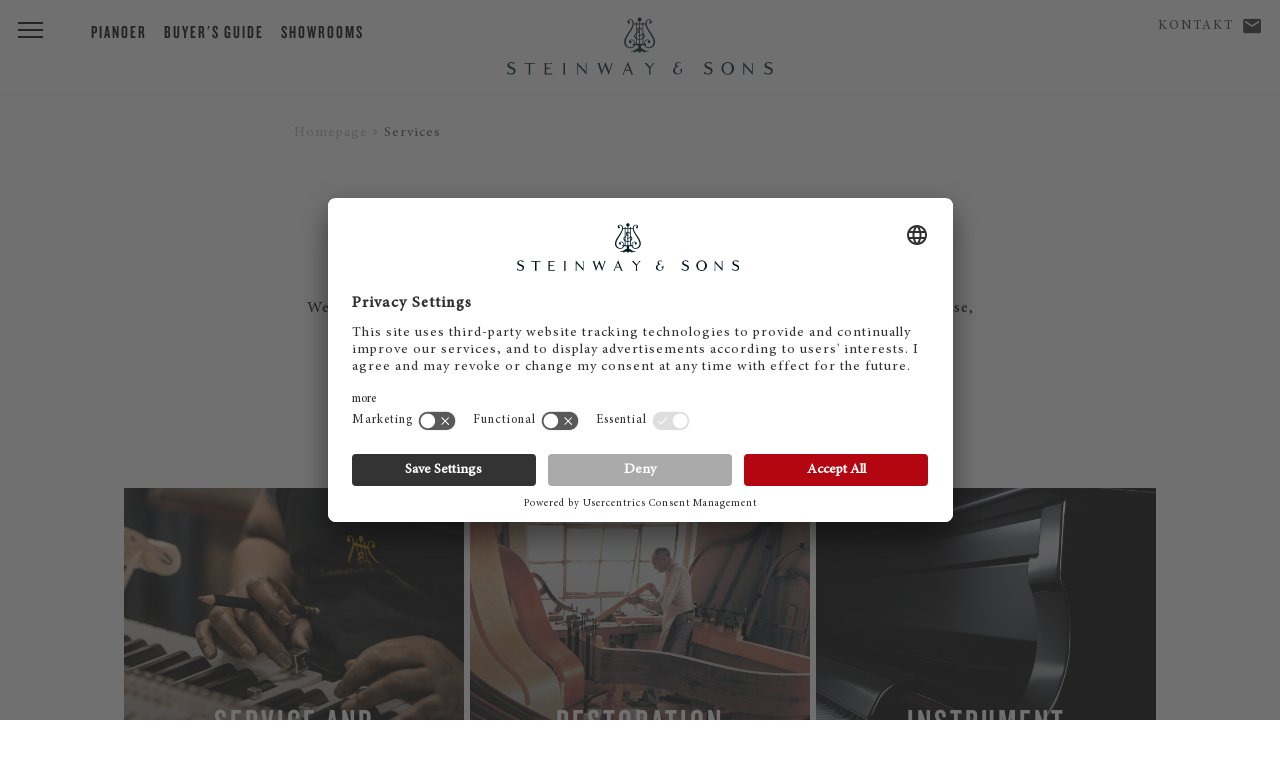

--- FILE ---
content_type: text/html; charset=utf-8
request_url: https://eu.steinway.com/no/services/
body_size: 5788
content:
<!DOCTYPE html>
<html lang="no-NO">
<head> <meta charset="utf-8"> <!-- This website is powered by TYPO3 - inspiring people to share! TYPO3 is a free open source Content Management Framework initially created by Kasper Skaarhoj and licensed under GNU/GPL. TYPO3 is copyright 1998-2026 of Kasper Skaarhoj. Extensions are copyright of their respective owners. Information and contribution at https://typo3.org/ --> <title>Steinway &amp; Sons - Services for pianos</title> <meta name="generator" content="TYPO3 CMS" /> <meta name="description" content="Whether you own a grand piano or an upright piano. Steinway Piano Service by Steinway &amp; Sons is the first choice for all who love their piano." /> <meta name="twitter:card" content="summary" /> <link rel="stylesheet" href="/typo3temp/assets/compressed/merged-f0263626ee1e7c30a8410a8ab8f7fcfd-min.css?1769322749" media="all"> <script src="/typo3temp/assets/compressed/merged-3afa62bf83a81019c4ebba7f401b9f9b-min.js?1769322750"></script> <meta name="viewport" content="initial-scale=1, maximum-scale=1"/> <meta http-equiv="X-UA-Compatible" content="IE=edge"> <meta name="msvalidate.01" content="B377AFF234820278055F99A7609D82D7" /> <link rel="preconnect" href="https://player.3qsdn.com"> <link rel="preconnect" href="https://www.googletagmanager.com"> <script type="text/javascript">
			dealerTrackingEnabled = false;
			isMerchantSite = false;
		</script> <script type="module" src="/fileadmin/res/js/friendlycaptcha/widget.module.min.js" async defer></script> <script nomodule src="/fileadmin/res/js/friendlycaptcha/widget.min.js" async defer></script> <!-- usercentrics --> <script id="usercentrics-cmp" data-settings-id="jSBzWsClu" src="https://app.usercentrics.eu/browser-ui/latest/loader.js" async></script> <script type="application/javascript" src="https://privacy-proxy.usercentrics.eu/latest/uc-block.bundle.js"></script> <script>
			uc.blockElements({
					'S1pcEj_jZX': '#map-canvas',
					'qxiCD5aN_': '.video3q'
			});
			uc.reloadOnOptIn('qxiCD5aN_'); // reload page
		</script> <script type="module" src="https://widget.accessgo.de/accessGoWidget.js"></script> <script>
			window.dataLayer = window.dataLayer || [];
			dataLayer.push({
			'site_category': 'CORPORATE',
			'merchant_id': '',
			'product_name': '',
			'page_lang': 'no'
			});
		</script> <!-- Corporate Site --> <!-- Google Tag Manager --> <script type="text/javascript">
							// create dataLayer
							window.dataLayer = window.dataLayer || [];
							function gtag() {
								dataLayer.push(arguments);
							}
					
							// set „denied" as default for both ad and analytics storage, as well as ad_user_data and ad_personalization,
							gtag("consent", "default", {
								ad_user_data: "denied",
								ad_personalization: "denied",
								ad_storage: "denied",
								analytics_storage: "denied",
								wait_for_update: 2000 // milliseconds to wait for update
							});
					
							// Enable ads data redaction by default [optional]
							gtag("set", "ads_data_redaction", true);
						</script> <script type="text/javascript">
							// Google Tag Manager
							(function(w, d, s, l, i) {
								w[l] = w[l] || [];
								w[l].push({
									'gtm.start': new Date().getTime(),
									event: 'gtm.js'
								});
								var f = d.getElementsByTagName(s)[0],
									j = d.createElement(s),
									dl = l != 'dataLayer' ? '&l=' + l : '';
								j.async = true;
								j.src = 'https://www.googletagmanager.com/gtm.js?id=' + i + dl;
								f.parentNode.insertBefore(j, f);
							})(window, document, 'script', 'dataLayer', 'GTM-5WB7NVH'); 
						</script> <!-- End Google Tag Manager --> <link rel="shortcut icon" type="image/x-icon" href="/fileadmin/res/assets/favicon2.png"> <link rel="preload" href="/fileadmin/res/fonts/MinionProIt.woff2" as="font" type="font/woff2" crossorigin> <link rel="preload" href="/fileadmin/res/fonts/MinionProRegular.woff2" as="font" type="font/woff2" crossorigin> <link rel="preload" href="/fileadmin/res/typo/ico/icomoon.ttf?y15p8b" as="font" type="font/ttf" crossorigin> <!--[if IE]> <link rel="shortcut icon" type="image/vnd.microsoft.icon" href="/favicon.ico"> <![endif]--> <!-- Facebook Pixel Code --> <script type="text/plain" data-usercentrics="Facebook Pixel" async="">
				!function(f,b,e,v,n,t,s)
				{if(f.fbq)return;n=f.fbq=function(){n.callMethod?
				n.callMethod.apply(n,arguments):n.queue.push(arguments)};
				if(!f._fbq)f._fbq=n;n.push=n;n.loaded=!0;n.version='2.0';
				n.queue=[];t=b.createElement(e);t.async=!0;
				t.src=v;s=b.getElementsByTagName(e)[0];
				s.parentNode.insertBefore(t,s)}(window,document,'script',
				'https://connect.facebook.net/en_US/fbevents.js');
				fbq('init', '2343826139023564');
				fbq('track', 'PageView');
				</script> <noscript> <img height="1" width="1" src="https://www.facebook.com/tr?id=2343826139023564&ev=PageView&noscript=1"/> </noscript> <!-- End Facebook Pixel Code --> <!-- Facebook Pixel Code --> <script type="text/plain" data-usercentrics="Facebook Pixel" async="">
				!function(f,b,e,v,n,t,s)
				{if(f.fbq)return;n=f.fbq=function(){n.callMethod?
				n.callMethod.apply(n,arguments):n.queue.push(arguments)};
				if(!f._fbq)f._fbq=n;n.push=n;n.loaded=!0;n.version='2.0';
				n.queue=[];t=b.createElement(e);t.async=!0;
				t.src=v;s=b.getElementsByTagName(e)[0];
				s.parentNode.insertBefore(t,s)}(window,document,'script',
				'https://connect.facebook.net/en_US/fbevents.js');
				fbq('init', '405642003286719');
				fbq('track', 'PageView');
				</script> <noscript> <img height="1" width="1" src="https://www.facebook.com/tr?id=405642003286719&ev=PageView&noscript=1"/> </noscript> <!-- End Facebook Pixel Code --> <!-- matelso Calltracking --> <script>
				(function(m,a,t,e,l,s,o){m["CallTrackingObject"]=l;m[l]=m[l]||function(){
				(m[l].q=m[l].q||[]).push(arguments)};s=a.createElement(t);
				o=a.getElementsByTagName(t)[0];s.async=1;s.src=e;o.parentNode.insertBefore(s,o)
				})(window,document,"script","//rns.matelso.de/webtracking/4/","mtls");
				</script> <!-- End matelso Calltracking --> <!-- aos Animate On Scroll --> <script>
			$( document ).ready(function() {
				AOS.init();
				});

			window.addEventListener('load', AOS.refresh);
		</script> <!-- End aos --> <script src="/fileadmin/res/js/captureAnalyticsParams.js"></script> <link rel="canonical" href="https://eu.steinway.com/no/services/"/> </head>
<body> <noscript><iframe src="https://www.googletagmanager.com/ns.html?id=GTM-5WB7NVH" height="0" width="0" style="display:none;visibility:hidden"></iframe></noscript> <div class="mobile-subnav"> <ul> <li> <a class="description" href="/no/contact/"><span class="icon-mail"></span> Kontakt</a> </li> <li> <a id="corporate-phonenumber-mobile" href="tel:+494085391300"><span class="icon-phn"></span> Phone</a> </li> <li> <a class="description" href="/no/find-a-showroom/"> <span class="icon-loc"></span> Showrooms </a> </li> </ul> </div> <header class="primary"> <div class="brand-header"> <a href="/"><div class="ss-logo"></div></a> <div class="ss-menu-button"> <span></span> <span></span> <span></span> </div> </div> <div class="fixed-menu-items"> <div> <a class="description" href="/no/pianoer/">Pianoer</a> <a class="description" href="/no/services/buyers-guide/">Buyer's Guide</a> <a class="description" href="/no/find-a-showroom/">Showrooms</a> </div> </div> <div class="geo-bar"> <div class="loc ss-tooltip"> <a class="description" href="/no/contact/">Kontakt</a> <a class="geo-icon icon-mail" href="/no/contact/"><span style="width:0;"></span></a> <span class="ss-tooltip-data">Spørsmål</span> </div> </div> </header> <nav class="main-bar"> <div class="main-holster"> <div class="nav-header"> <div class="nav-icon-container"> <div class="ss-menu-button"> <span></span> <span></span> <span></span> </div> </div> <div class="logo"> <a href="/"> <div class="ss-logo"></div> </a> </div> </div> <ul id="mainmenu" class="primary sm sm-clean"> <li class="first"><a href="/no/pianoer/">Pianoer</a><ul class="secondary"><li class="first"><a href="/no/pianoer/flygler/">Steinway Flygler</a></li><li class="first"><a href="/no/pianoer/pianoer/">Steinway Pianoer</a></li><li class="first"><a href="/no/pianos/spirio/">Steinway Spirio</a></li><li class="first"><a href="/no/pianoer/limited-editions/">Limited Editions</a></li><li class="first"><a href="/no/pianos/steinway-colour-collection/">Steinway Colour Collection</a></li><li class="first"><a href="/no/pianoer/crown-jewels/">Crown Jewels</a></li></ul></li><li class="first"><a href="/no/a-legend/">Discover Steinway</a><ul class="secondary"><li class="first"><a href="/no/a-legend/news-events/">News & Events</a></li><li class="first"><a href="/no/a-legend/concerts-and-artists/">Concerts and Artists</a></li><li class="first"><a href="/no/a-legend/todays-steinway/">Today's Steinway</a></li><li class="first"><a href="/no/a-legend/manufactory/">Manufactory</a></li><li class="first"><a href="/no/a-legend/family-of-employees/">Family of Employees</a></li><li class="first"><a href="/no/pianos/owners-stories/">Owners Stories</a></li></ul></li><li class="first"><a href="/no/services/" class="current-page">Services</a><ul class="secondary"><li class="first"><a href="/no/services/buyers-guide/">Buyer's Guide</a></li><li class="first"><a href="/no/services/service-and-maintenance/">Service and Maintenance</a></li><li class="first"><a href="/no/services/restoration-center/">Restoration Center</a></li><li class="first"><a href="/no/services/instrument-appraisal/">Instrument appraisal</a></li></ul></li> <li style="border:none;"><div style="margin-top:30px;"></div></li> <li class="first service-item"> <a class="description" href="/no/contact/"><span class="icon-mail"></span> Kontakt</a> </li> <li class="first service-item"> <a class="description" href="/no/find-a-showroom/"> <span class="icon-loc"></span> Showrooms </a> </li> </ul> </div> </nav> <div id="main"> <section class="text-callout copy-block breadcrumb" style="display:none;"> <div class="copy"> <div class="container breadcrumbs"> <ol class="breadcrumb" vocab="http://schema.org/" typeof="BreadcrumbList"><li property="itemListElement" typeof="ListItem"><a href="/no/" property="item" typeof="WebPage"><span property="name">Homepage</span></a><meta property="position" content="1"></li><li property="itemListElement" typeof="ListItem"><a href="/no/services/" property="item" typeof="WebPage"><span property="name">Services</span></a><meta property="position" content="2"></li></ol> </div> </div> </section> <section class="text-callout copy-block"><div class="copy"><h1> Steinway Services</h1><p> We offer you various services to support you in your considerations regarding purchase, rent and hire purchase or also financing. </p><p class="brand"><a href="/en/contact/" class="contactFormLink button">Request more information</a></p></div></section> <section class="link-tiles tile-count-6"><div class="lazy tile with-image" data-src="/fileadmin/user_upload/XL-Square/PB_STEINWAY_SON_030215_08_345_CMJN300_xl_square.jpg"><a href="/no/services/service-and-maintenance/"><div class="text-container gradient-enabled"><div class="tile-text"><div class="tile-description"><div class="title"><p>Service and maintenance</p></div><div class="ss-button"><p>More</p></div></div></div></div></a></div><div class="lazy tile with-image" data-src="/fileadmin/user_upload/XL-Square/11955_18_19_1_xl_square.jpg"><a href="/no/services/restoration-center/"><div class="text-container gradient-enabled"><div class="tile-text"><div class="tile-description"><div class="title"><p>Restoration Center</p></div><div class="ss-button"><p>More</p></div></div></div></div></a></div><div class="lazy tile with-image" data-src="/fileadmin/user_upload/XL-Square/14080_s_steinway-112_als_Smartobjekt-1_xl_square.jpeg"><a href="/no/services/instrument-appraisal/"><div class="text-container gradient-enabled"><div class="tile-text"><div class="tile-description"><div class="title"><p>Instrument appraisal</p></div><div class="ss-button"><p>More</p></div></div></div></div></a></div></section> <a name="contactForm" class="formAnchorLink"></a><section class="entry-field"><form method="post" action="/no/services?tx_steinwaycontacts_contactform%5Baction%5D=submitContactRequest&amp;tx_steinwaycontacts_contactform%5Bcontroller%5D=ContactRequest&amp;type=8000&amp;cHash=5f8b4f0c79e24956508fdf938adf2156"><div><input type="hidden" name="tx_steinwaycontacts_contactform[__referrer][@extension]" value="SteinwayContacts" /><input type="hidden" name="tx_steinwaycontacts_contactform[__referrer][@controller]" value="ContactRequest" /><input type="hidden" name="tx_steinwaycontacts_contactform[__referrer][@action]" value="viewContactRequest" /><input type="hidden" name="tx_steinwaycontacts_contactform[__referrer][arguments]" value="YTowOnt9fea933077dd6c709c5b8f41d8fed952425692a9f" /><input type="hidden" name="tx_steinwaycontacts_contactform[__referrer][@request]" value="{&quot;@extension&quot;:&quot;SteinwayContacts&quot;,&quot;@controller&quot;:&quot;ContactRequest&quot;,&quot;@action&quot;:&quot;viewContactRequest&quot;}f6aed6e0675bd56a679a87e211eab2ed2411eef1" /><input type="hidden" name="tx_steinwaycontacts_contactform[__trustedProperties]" value="[]c2a6ce8641e8ffe212e3f1239e21864b99cbdcd1" /></div><input type="hidden" name="formtype" value="contact"><input type="hidden" id="merchantId" name="tx_steinwaycontacts_contactform[merchantId]" value=""><input type="hidden" id="modelTitle" name="tx_steinwaycontacts_contactform[modelTitle]" value="" /><h2><span class="contact-title">Contact Steinway</span></h2><p class="dealer-form-quote"><em>* Mandatory Fields</em></p><fieldset class="columns"><div class="input-wrapper"><label for="select-gender">TITLE</label><select id="select-gender" name="tx_steinwaycontacts_contactform[gender]"><option value="1">Mr</option><option value="2">Mrs</option></select><div class="arrow"></div></div><div class="input-wrapper"><label for="firstname">First name</label><input type="text" id="firstname" name="tx_steinwaycontacts_contactform[firstname]" /></div><div class="input-wrapper"><label for="lastname">Surname *</label><input type="text" id="lastname" name="tx_steinwaycontacts_contactform[lastname]" class="required" /></div><div class="input-wrapper"><label for="mail">E-mail *</label><input type="email" id="mail" name="tx_steinwaycontacts_contactform[mail]" class="required" /></div><div class="input-wrapper"><label for="zipcode">ZIP code *</label><input type="text" id="zipcode" name="tx_steinwaycontacts_contactform[zipcode]" class="required" /></div><div class="input-wrapper"><label for="location">City</label><input type="text" id="location" name="tx_steinwaycontacts_contactform[location]" /></div><div class="input-wrapper"><label for="customcountry">Country *</label><input type="text" id="customcountry" name="tx_steinwaycontacts_contactform[customcountry]" class="required" /></div><div class="input-wrapper"><label for="telephone">Telephone</label><input type="text" id="telephone" name="tx_steinwaycontacts_contactform[telephone]" class="" /></div><div class="input-wrapper"><label for="topic">SUBJECT</label><select id="topic" name="tx_steinwaycontacts_contactform[topic]" class=""><option value="2">Appointment request</option><option value="3">Price inquiry</option><option value="1">Auditions</option><option value="6">Repair/Service</option><option value="7">Concert service/Rent</option><option value="8">Buying interest</option><option value="4">Miscellaneous</option></select><div class="arrow"></div></div><div class="input-wrapper message"><label for="message">Your message</label><textarea rows="1" maxlength="10000" name="tx_steinwaycontacts_contactform[message]" data-autoresize id="message"></textarea></div></fieldset><fieldset><label class="checkbox-container"><p>Yes, I would like to subscribe to the Steinway Newsletter.</p><p>&nbsp;</p><input type="checkbox" name="tx_steinwaycontacts_contactform[NLsubscribe]" value="Yes" class="NLsubscribe"><span class="checkmark"></span></label><label class="checkbox-container"><p>I have read the <a href="/no/privacy-policy/" title="Opens external link in new window" target="_blank" class="internal-link">Privacy Policy</a>.*</p><p>&nbsp;</p><input type="checkbox" name="tx_steinwaycontacts_contactform[dataConsent]" value="Yes" required><span class="checkmark"></span></label></fieldset><button class="button read-more js_send" disabled><span class="button__text">Send</span></button><fieldset class="frc-box"><div class="input-wrapper message"><div class="frc-captcha" data-sitekey="FCMJ23AMFE8TFS2L" data-puzzle-endpoint="https://eu-api.friendlycaptcha.eu/api/v1/puzzle" data-callback="frcCallback" data-lang="no"></div></div></fieldset></form><div class="formReady"><p>Thank you! Your message has been sent. You will hear from us shortly.</p></div></section> </div> <section class="segmented"> <div class="segmented-wrapper"> <div class="segmented-block merchantSearch"><div class="segmented-header"><em>Experience</em> Steinway</div><hr><div class="introduction"><p>There is a <span class="brand">STEINWAY</span> showroom near you.</p></div><a class="button" href="/no/find-a-showroom/"> Find a showroom </a></div> <div class="segmented-block newsletter"><div class="segmented-header">STEINWAY <em>newsletter</em></div><hr><div class="introduction"><p>Keep up to date with <span class="brand">Steinway</span> news.<br></p></div><a class="button" href="/no/register/"> Subscribe </a></div> </div> </section> <footer> <div class="footer-holster"> <ul class="primary"> <li> <a href="/no/a-legend/">Manufactory</a> </li> <li> <a href="/no/a-legend/family-of-employees/">Jobs &amp; Career</a> </li> <li> <a href="https://eu.bostonpianos.com">Boston &amp; Essex Pianos</a> </li> <li> <a href="/no/steinway-videos/">Videos</a> </li> <li> <a href="/no/privacy-policy/">Privacy Policy</a> </li> <li> <a href="/no/imprint/">Imprint</a> </li> <li> <a href="/no/disclaimer/">Disclaimer</a> </li> <li> <a href="#" onClick="UC_UI.showSecondLayer();">Cookie Consent</a> </li> <li class="langMenu"><span>NO</span>&nbsp;&nbsp;<a href="/en/services/">EN</a>&nbsp;&nbsp;<a href="/de/services/">DE</a>&nbsp;&nbsp;<a href="/fr/services/">FR</a>&nbsp;&nbsp;<a href="/it/piano-services/">IT</a>&nbsp;&nbsp;<a href="/es/servicio-tecnico-para-pianos/">ES</a></li> </ul> <ul class="clean"> <li style="width:100%;padding-top:0;"> <hr> <div class="social-holster"> <div style="float:right;"> <a href="https://www.facebook.com/steinway" target="_blank"> <div class="social icon-fb"> <img src="/fileadmin/res/assets/svg/socialicons/facebook-grau.svg" /> </div> </a> <a href="https://www.instagram.com/steinwayandsons/" target="_blank"> <div class="social icon-ig"> <img src="/fileadmin/res/assets/svg/socialicons/instagram-grau.svg" /> </div> </a> <a href="https://www.youtube.com/user/SteinwayOfficial" target="_blank"> <div class="social icon-yt"> <img src="/fileadmin/res/assets/svg/socialicons/youtube-grau.svg" /> </div> </a> <a href="https://www.linkedin.com/company/steinway-&-sons/" target="_blank"> <div class="social icon-li"> <img src="/fileadmin/res/assets/svg/socialicons/linkedin-grau.svg" /> </div> </a> </div> </div> <div class="copyright"> <p> &copy; 2025 Steinway &amp; Sons. Steinway and the lyre are registered trademarks. </p> </div> </li> </ul> </div> </footer> <script src="/typo3temp/assets/compressed/merged-6fa5016ffb2e3ffbe1de6c2a7e34eda8-min.js?1769322750"></script> </body>
</html>

--- FILE ---
content_type: application/javascript; charset=utf-8
request_url: https://eu.steinway.com/typo3temp/assets/compressed/merged-6fa5016ffb2e3ffbe1de6c2a7e34eda8-min.js?1769322750
body_size: 2567
content:
var countryNames={'AD':'Andorra','AE':'United Arab Emirates','AF':'Afghanistan','AG':'Antigua and Barbuda','AI':'Anguilla','AL':'Albania','AM':'Armenia','AN':'Netherlands Antilles','AO':'Angola','AQ':'Antarctica','AR':'Argentina','AS':'American Samoa','AT':'Austria','AU':'Australia','AW':'Aruba','AX':'Aland Islands','AZ':'Azerbaijan','BA':'Bosnia and Herzegovina','BB':'Barbados','BD':'Bangladesh','BE':'Belgium','BF':'Burkina Faso','BG':'Bulgaria','BH':'Bahrain','BI':'Burundi','BJ':'Benin','BM':'Bermuda','BN':'Brunei','BO':'Bolivia','BR':'Brazil','BS':'Bahamas','BT':'Bhutan','BV':'Bouvet Island','BW':'Botswana','BY':'Belarus','BZ':'Belize','CA':'Canada','CC':'Cocos (Keeling) Islands','CD':'Congo (Kinshasa)','CF':'Central African Republic','CG':'Congo (Brazzaville)','CH':'Switzerland','CI':'Ivory Coast','CK':'Cook Islands','CL':'Chile','CM':'Cameroon','CN':'China','CO':'Colombia','CR':'Costa Rica','CU':'Cuba','CV':'Cape Verde','CX':'Christmas Island','CY':'Cyprus','CZ':'Czech Republic','DE':'Germany','DJ':'Djibouti','DK':'Denmark','DM':'Dominica','DO':'Dominican Republic','DZ':'Algeria','EC':'Ecuador','EE':'Estonia','EG':'Egypt','EH':'Western Sahara','ER':'Eritrea','ES':'Spain','ET':'Ethiopia','FI':'Finland','FJ':'Fiji','FK':'Falkland Islands','FM':'Micronesia','FO':'Faroe Islands','FR':'France','GA':'Gabon','GB':'United Kingdom','GD':'Grenada','GE':'Georgia','GF':'French Guiana','GG':'Guernsey','GH':'Ghana','GI':'Gibraltar','GL':'Greenland','GM':'Gambia','GN':'Guinea','GP':'Guadeloupe','GQ':'Equatorial Guinea','GR':'Greece','GS':'South Georgia and the South Sandwich Islands','GT':'Guatemala','GU':'Guam','GW':'Guinea-Bissau','GY':'Guyana','HK':'Hong Kong S.A.R., China','HM':'Heard Island and McDonald Islands','HN':'Honduras','HR':'Croatia','HT':'Haiti','HU':'Hungary','ID':'Indonesia','IE':'Ireland','IL':'Israel','IM':'Isle of Man','IN':'India','IO':'British Indian Ocean Territory','IQ':'Iraq','IR':'Iran','IS':'Iceland','IT':'Italy','JE':'Jersey','JM':'Jamaica','JO':'Jordan','JP':'Japan','KE':'Kenya','KG':'Kyrgyzstan','KH':'Cambodia','KI':'Kiribati','KM':'Comoros','KN':'Saint Kitts and Nevis','KP':'North Korea','KR':'South Korea','KW':'Kuwait','KY':'Cayman Islands','KZ':'Kazakhstan','LA':'Laos','LB':'Lebanon','LC':'Saint Lucia','LI':'Liechtenstein','LK':'Sri Lanka','LR':'Liberia','LS':'Lesotho','LT':'Lithuania','LU':'Luxembourg','LV':'Latvia','LY':'Libya','MA':'Morocco','MC':'Monaco','MD':'Moldova','MG':'Madagascar','MH':'Marshall Islands','MK':'Macedonia','ML':'Mali','MM':'Myanmar','MN':'Mongolia','MO':'Macao S.A.R., China','MP':'Northern Mariana Islands','MQ':'Martinique','MR':'Mauritania','MS':'Montserrat','MT':'Malta','MU':'Mauritius','MV':'Maldives','MW':'Malawi','MX':'Mexico','MY':'Malaysia','MZ':'Mozambique','NA':'Namibia','NC':'New Caledonia','NE':'Niger','NF':'Norfolk Island','NG':'Nigeria','NI':'Nicaragua','NL':'Netherlands','NO':'Norway','NP':'Nepal','NR':'Nauru','NU':'Niue','NZ':'New Zealand','OM':'Oman','PA':'Panama','PE':'Peru','PF':'French Polynesia','PG':'Papua New Guinea','PH':'Philippines','PK':'Pakistan','PL':'Poland','PM':'Saint Pierre and Miquelon','PN':'Pitcairn','PR':'Puerto Rico','PS':'Palestine','PT':'Portugal','PW':'Palau','PY':'Paraguay','QA':'Qatar','RE':'Reunion','RO':'Romania','RU':'Russia','RW':'Rwanda','SA':'Saudi Arabia','SB':'Solomon Islands','SC':'Seychelles','SD':'Sudan','SE':'Sweden','SG':'Singapore','SH':'Saint Helena','SI':'Slovenia','SJ':'Svalbard and Jan Mayen','SK':'Slovakia','SL':'Sierra Leone','SM':'San Marino','SN':'Senegal','SO':'Somalia','SR':'Suriname','ST':'Sao Tome and Principe','SV':'El Salvador','SY':'Syria','SZ':'Swaziland','TC':'Turks and Caicos Islands','TD':'Chad','TF':'French Southern Territories','TG':'Togo','TH':'Thailand','TJ':'Tajikistan','TK':'Tokelau','TL':'East Timor','TM':'Turkmenistan','TN':'Tunisia','TO':'Tonga','TR':'Turkey','TT':'Trinidad and Tobago','TV':'Tuvalu','TW':'Taiwan','TZ':'Tanzania','UA':'Ukraine','UG':'Uganda','UM':'United States Minor Outlying Islands','US':'United States','UY':'Uruguay','UZ':'Uzbekistan','VA':'Vatican','VC':'Saint Vincent and the Grenadines','VE':'Venezuela','VG':'British Virgin Islands','VI':'U.S. Virgin Islands','VN':'Vietnam','VU':'Vanuatu','WF':'Wallis and Futuna','WS':'Samoa','YE':'Yemen','YT':'Mayotte','ZA':'South Africa','ZM':'Zambia','ZW':'Zimbabwe','RS':'Serbia','ME':'Montenegro','BL':'Saint Barthelemy !Saint Barthélemy','BQ':'Bonaire, Sint Eustatius and Saba','CW':'Curacao !Curaçao','MF':'Saint Martin (French part)','SX':'Sint Maarten (Dutch part)','SS':'South Sudan'};(function(factory){if(typeof define==="function"&&define.amd){define(["jquery","../jquery.validate"],factory)}else if(typeof module==="object"&&module.exports){module.exports=factory(require("jquery"))}else{factory(jQuery)}}(function($){$.extend($.validator.messages,{zipcode:"Vennligst skriv inn et gyldig postnummer.",required:"Angi en verdi.",remote:"Ugyldig verdi.",email:"Angi en gyldig epostadresse.",url:"Angi en gyldig URL.",date:"Angi en gyldig dato.",dateISO:"Angi en gyldig dato (&ARING;&ARING;&ARING;&ARING;-MM-DD).",number:"Angi et gyldig tall.",digits:"Skriv kun tall.",equalTo:"Skriv samme verdi igjen.",maxlength:$.validator.format("Maksimalt {0} tegn."),minlength:$.validator.format("Minimum {0} tegn."),rangelength:$.validator.format("Angi minimum {0} og maksimum {1} tegn."),range:$.validator.format("Angi en verdi mellom {0} og {1}."),max:$.validator.format("Angi en verdi som er mindre eller lik {0}."),min:$.validator.format("Angi en verdi som er st&oslash;rre eller lik {0}."),step:$.validator.format("Angi en verdi ganger {0}."),creditcard:"Angi et gyldig kredittkortnummer."});return $}))

--- FILE ---
content_type: image/svg+xml
request_url: https://eu.steinway.com/fileadmin/res/assets/svg/ss-logo2.svg
body_size: 3864
content:
<?xml version="1.0" encoding="UTF-8" standalone="no"?>
<!DOCTYPE svg PUBLIC "-//W3C//DTD SVG 1.1//EN" "http://www.w3.org/Graphics/SVG/1.1/DTD/svg11.dtd">
<svg viewBox="0 0 448 97" preserveAspectRatio="xMinYMid" version="1.1" xmlns="http://www.w3.org/2000/svg" xmlns:xlink="http://www.w3.org/1999/xlink" xml:space="preserve" style="fill-rule:evenodd;clip-rule:evenodd;stroke-linejoin:round;stroke-miterlimit:1.41421;"><g><path d="M245.518,76.968c0,0 0.337,0.24 0.337,0.616c0,0.375 -0.337,0.826 -0.337,0.826l-4.346,5.613l-5.021,-5.514c0,0 -0.544,-0.493 -0.544,-0.905c0,-0.414 0.262,-0.635 0.262,-0.635l-4.88,0c0,0 0.676,0.146 1.24,0.822c0.562,0.676 7.207,8.278 7.207,8.278c0,0 0,8.498 0,8.915c0,0.789 -0.488,1.351 -0.488,1.351l3.416,0c0,0 -0.488,-0.487 -0.488,-1.351c0,-0.484 0,-9.666 0,-9.666c0,0 5.33,-6.87 5.856,-7.508c0.526,-0.639 1.202,-0.842 1.202,-0.842l-3.416,0Z" style="fill:#001722;fill-rule:nonzero;" /><path d="M197.369,96.335c0,0 -0.338,-0.525 -0.338,-1.201c0,-0.677 1.952,-5.105 1.952,-5.105l7.884,0c0,0 2.102,4.767 2.102,5.406c0,0.638 -0.3,0.9 -0.3,0.9l4.279,0c0,0 -0.938,-0.487 -1.501,-1.839c-0.564,-1.351 -7.846,-19.332 -7.846,-19.332c0,0 -7.62,18.656 -7.958,19.557c-0.338,0.901 -1.239,1.614 -1.239,1.614l2.965,0ZM199.586,88.676l3.357,-8.22l3.398,8.222l-6.755,-0.002Z" style="fill:#001722;fill-rule:nonzero;" /><path d="M152.347,77.04c0,0 0.487,0.263 0.863,1.389c0.375,1.127 6.006,18.545 6.006,18.545l5.819,-15.166l6.343,15.166c0,0 5.669,-17.344 6.082,-18.507c0.413,-1.164 1.089,-1.427 1.089,-1.427l-2.853,0c0,0 0.263,0.526 0.263,0.826c0,0.3 -0.263,1.352 -0.263,1.352l-3.829,11.637l-6.044,-15.279l-5.668,14.903l-3.604,-10.812c0,0 -0.338,-0.9 -0.338,-1.501c0,-0.6 0.413,-1.126 0.413,-1.126l-4.279,0Z" style="fill:#001722;fill-rule:nonzero;" /><path d="M132.211,76.964c0,0 0.488,0.489 0.488,1.315c0,0.581 0,8.741 0,13.419l-14.434,-15.746c0,0 0,18.244 0,19.032c0,0.789 -0.488,1.351 -0.488,1.351l2.365,0c0,0 -0.488,-0.487 -0.488,-1.351c0,-0.442 0.002,-13.636 0.002,-13.636l13.845,15.124l0.437,0.014c0,0 0,-17.418 0,-18.207c0,-0.788 0.488,-1.315 0.488,-1.315l-2.215,0Z" style="fill:#001722;fill-rule:nonzero;" /><path d="M94.534,76.964l3.754,0c0,0 -0.487,0.527 -0.487,1.315c0,0.788 0,15.842 0,16.705c0,0.864 0.487,1.351 0.487,1.351l-3.754,0c0,0 0.488,-0.562 0.488,-1.351c0,-0.788 0,-15.879 0,-16.705c0,-0.826 -0.488,-1.315 -0.488,-1.315Z" style="fill:#001722;fill-rule:nonzero;" /><path d="M62.904,77.002l12.764,0l0,2.028c0,0 -0.676,-0.864 -2.178,-0.864c-1.501,0 -7.32,0 -7.32,0l0,7.17c0,0 4.955,0 5.668,0c0.714,0 1.427,-0.376 1.427,-0.376l0,2.028c0,0 -0.526,-0.3 -1.389,-0.3c-0.863,0 -5.706,0 -5.706,0l0,8.296c0,0 6.719,0 7.958,0c1.239,0 1.952,-0.751 1.952,-0.751l0,2.102c0,0 -12.275,0 -12.65,0c-0.376,0 -0.526,-0.074 -0.526,-0.412c0,-0.339 0.488,-0.377 0.488,-0.976c0,-0.601 0,-16.406 0,-16.968c0,-0.563 -0.488,-0.977 -0.488,-0.977Z" style="fill:#001722;fill-rule:nonzero;" /><path d="M28.923,76.964l18.281,0l-0.037,1.878c0,0 -0.488,-0.563 -1.427,-0.563c-0.938,0 -6.494,0 -6.494,0c0,0 0,15.842 0,16.705c0,0.864 0.563,1.351 0.563,1.351l-3.904,0c0,0 0.563,-0.562 0.563,-1.351c0,-0.788 0,-16.705 0,-16.705c0,0 -5.18,0 -6.344,0c-1.164,0 -1.239,0.488 -1.239,0.488l0.038,-1.803Z" style="fill:#001722;fill-rule:nonzero;" /><path d="M7.544,75.464c2.441,0 2.854,0.826 4.431,0.826c0.487,0 0.863,-0.263 0.863,-0.263l0,3.566c0,0 -3.078,-2.703 -5.594,-2.703c-2.515,0 -3.679,1.201 -3.679,2.891c0,2.065 1.502,3.003 5.782,4.467c4.279,1.463 4.955,4.204 4.955,6.043c0,4.917 -4.28,6.345 -7.133,6.345c-2.853,0 -5.518,-1.465 -6.081,-1.465c-0.563,0 -1.088,0.451 -1.088,0.451c0,0 0.037,-2.365 0,-3.979c1.614,1.651 3.453,3.341 6.756,3.379c3.304,0.037 4.58,-2.027 4.58,-3.942c0,-1.914 -1.576,-3.041 -4.617,-4.167c-3.041,-1.126 -6.194,-2.627 -6.194,-6.12c0,-3.49 3.904,-5.329 7.019,-5.329Z" style="fill:#001722;fill-rule:nonzero;" /><path d="M339.521,75.464c2.439,0 2.852,0.826 4.429,0.826c0.488,0 0.863,-0.263 0.863,-0.263l0,3.566c0,0 -3.078,-2.703 -5.593,-2.703c-2.515,0 -3.679,1.201 -3.679,2.891c0,2.065 1.501,3.003 5.781,4.467c4.281,1.463 4.955,4.204 4.955,6.043c0,4.917 -4.279,6.345 -7.131,6.345c-2.854,0 -5.519,-1.465 -6.082,-1.465c-0.564,0 -1.088,0.451 -1.088,0.451c0,0 0.037,-2.365 0,-3.979c1.613,1.651 3.453,3.341 6.756,3.379c3.303,0.037 4.581,-2.027 4.581,-3.942c0,-1.914 -1.578,-3.041 -4.619,-4.167c-3.04,-1.126 -6.194,-2.627 -6.194,-6.12c0,-3.49 3.904,-5.329 7.021,-5.329Z" style="fill:#001722;fill-rule:nonzero;" /><path d="M440.763,75.464c2.439,0 2.852,0.826 4.429,0.826c0.489,0 0.864,-0.263 0.864,-0.263l0,3.566c0,0 -3.078,-2.703 -5.594,-2.703c-2.516,0 -3.679,1.201 -3.679,2.891c0,2.065 1.502,3.003 5.781,4.467c4.279,1.463 4.956,4.204 4.956,6.043c0,4.917 -4.28,6.345 -7.132,6.345c-2.854,0 -5.52,-1.465 -6.082,-1.465c-0.564,0 -1.089,0.451 -1.089,0.451c0,0 0.037,-2.365 0,-3.979c1.614,1.651 3.453,3.341 6.758,3.379c3.302,0.037 4.579,-2.027 4.579,-3.942c0,-1.914 -1.576,-3.041 -4.617,-4.167c-3.041,-1.126 -6.195,-2.627 -6.195,-6.12c0,-3.49 3.904,-5.329 7.021,-5.329Z" style="fill:#001722;fill-rule:nonzero;" /><path d="M411.959,76.964c0,0 0.488,0.489 0.488,1.315c0,0.581 0,8.741 0,13.419l-14.434,-15.746c0,0 0,18.244 0,19.032c0,0.789 -0.488,1.351 -0.488,1.351l2.366,0c0,0 -0.489,-0.487 -0.489,-1.351c0,-0.442 0.002,-13.636 0.002,-13.636l13.845,15.124l0.438,0.014c0,0 0,-17.418 0,-18.207c0,-0.788 0.486,-1.315 0.486,-1.315l-2.214,0Z" style="fill:#001722;fill-rule:nonzero;" /><path d="M371.962,75.464c-6.543,0 -10.895,5.408 -10.895,10.515c0,5.784 5.2,11.021 10.769,11.021c6.125,0 10.726,-5.363 10.726,-10.641c0,-5.277 -4.561,-10.895 -10.6,-10.895ZM378.722,86.316c0,3.971 -2.408,9.248 -6.76,9.248c-4.899,0 -7.601,-4.735 -7.601,-9.462c0,-4.728 2.997,-9.078 7.432,-9.078c5.701,0 6.929,6.124 6.929,9.292Z" style="fill:#001722;fill-rule:nonzero;" /><path d="M288.679,75.687c-2.272,0 -5.903,1.317 -5.903,4.212c0,1.94 1.43,3.08 2.126,3.445c-1.283,0.656 -5.313,2.339 -5.313,6.741c0,2.202 1.829,6.343 7.622,6.343c5.792,0 7.731,-3.86 7.731,-6.235c0,-0.986 -0.253,-1.279 -0.253,-1.865c0,-0.586 0.111,-0.918 0.658,-1.318c0.547,-0.4 0.221,-1.173 -0.328,-0.768c-0.551,0.404 -3.338,2.49 -3.849,2.819c-0.511,0.328 -0.475,0.696 -0.329,0.918c0.146,0.222 0.4,0.329 0.547,0.218c0.146,-0.112 0.221,-0.182 0.514,-0.182c0.55,0 1.284,0.772 1.284,1.54c0,2.196 -2.57,3.591 -4.95,3.591c-2.379,0 -5.495,-1.94 -5.495,-5.753c0,-3.813 3.401,-5.277 6.045,-5.57c0.598,-0.069 0.657,-0.661 -0.478,-0.954c-1.347,-0.349 -2.93,-1.284 -2.93,-3.263c0,-1.98 1.575,-2.708 2.822,-2.708c1.247,0 2.86,0.618 3.338,0.986c0.48,0.367 1.132,0.078 1.132,-0.582c0,-0.661 -1.718,-1.615 -3.991,-1.615Z" style="fill:#001722;fill-rule:nonzero;" /><path d="M238.795,50.688c-3.036,0 -5.181,-1.675 -6.157,-3.604l1.653,0l0,-2.177l-2.244,0c-0.002,-0.05 -0.009,-0.101 -0.009,-0.15c0,-4.955 3.041,-6.035 4.018,-6.035c1.646,0 2.514,0.385 2.514,1.023c0,0.638 -1.501,0.488 -1.501,2.009c0,1.388 0.827,1.952 2.028,1.952c1.2,0 2.176,-1.089 2.176,-2.328c0,-1.239 -1.201,-3.904 -4.655,-3.904c-4.391,0 -5.93,4.655 -5.93,7.208c0,0.071 0.006,0.15 0.009,0.225l-1.211,0l0,-8.933c1.787,-1.242 2.89,-2.842 2.89,-4.131c0,-2.477 -2.139,-3.491 -2.139,-3.866c0,-0.376 0.151,-0.376 0.375,-0.451c0.225,-0.075 0.3,-0.225 0.3,-0.45c0,-0.226 -0.186,-0.338 -0.413,-0.338c-0.119,0 -0.592,0 -1.013,0l0,-14.472l3.753,0c0.533,4.936 4.112,9.999 6.608,14.021c2.703,4.355 6.907,10.399 6.907,15.467c0,5.067 -3.717,8.934 -7.959,8.934ZM207.563,43.706c1.201,0 2.027,-0.564 2.027,-1.952c0,-1.521 -1.501,-1.371 -1.501,-2.009c0,-0.638 0.868,-1.023 2.515,-1.023c0.975,0 4.016,1.08 4.016,6.035c0,0.049 -0.007,0.1 -0.008,0.15l-2.77,0l0,2.177l2.18,0c-0.978,1.929 -3.122,3.604 -6.159,3.604c-4.242,0 -7.958,-3.867 -7.958,-8.934c0,-5.068 4.204,-11.112 6.907,-15.467c2.497,-4.022 6.075,-9.085 6.608,-14.021l3.753,0l0,14.435c-2.025,1.452 -2.928,3.46 -2.928,5.33c0,1.676 0.954,3.399 2.928,4.554l0,8.322l-1.211,0c0.003,-0.075 0.009,-0.154 0.009,-0.225c0,-2.553 -1.539,-7.208 -5.93,-7.208c-3.454,0 -4.655,2.665 -4.655,3.904c0,1.239 0.976,2.328 2.177,2.328ZM222.653,12.266l0,5.361c-2.376,0.317 -3.265,2.275 -3.265,3.48c0,1.314 0.413,2.628 2.139,3.829c-1.184,0.225 -2.201,0.573 -3.078,1.005l0,-13.675l4.204,0ZM229.486,29.419c0.555,0.336 1.013,0.999 1.013,2.124c0,0.708 -0.297,1.674 -1.013,2.579l0,-4.703ZM224.005,37.923c1.556,-0.125 2.983,-0.567 4.205,-1.186l0,8.17l-4.205,0l0,-6.984ZM222.653,37.948l0,6.959l-4.204,0l0,-7.712c1.152,0.439 2.555,0.709 4.204,0.753ZM217.173,34.229c-0.71,-0.89 -1.089,-1.935 -1.089,-2.986c0,-0.65 0.316,-1.643 1.089,-2.62l0,5.606ZM222.653,30.161c-0.35,-0.132 -0.656,-0.309 -0.825,-0.458c-0.301,-0.262 -0.413,-0.337 -0.713,-0.337c-0.3,0 -0.263,0.3 -0.263,0.713c0,0.354 0.611,1.337 1.801,1.612l0,4.982c-1.711,-0.057 -3.129,-0.534 -4.204,-1.268l0,-8.01c1.004,-0.749 2.374,-1.377 4.204,-1.673l0,4.439ZM222.653,24.032c-0.862,-0.963 -1.238,-2.098 -1.238,-2.775c0,-0.839 0.584,-1.677 1.238,-2.05l0,4.825ZM224.005,31.634c0.765,-0.257 1.602,-0.83 2.14,-1.255c0.63,-0.497 1.318,-1.08 2.065,-1.21l0,6.132c-0.999,0.683 -2.364,1.207 -4.205,1.347l0,-5.014ZM228.21,12.266l0,14.895c-0.535,0.408 -1.33,1.028 -1.84,1.491c-0.659,0.599 -1.647,1.31 -2.365,1.576l0,-4.653c0.339,-0.022 0.685,-0.039 1.052,-0.039c-0.389,-0.11 -0.732,-0.266 -1.052,-0.439l0,-6.07c0.559,0.042 0.976,0.156 0.976,0.428c0,0.376 -0.225,0.376 -0.225,0.864c0,0.488 0.377,1.126 1.164,1.126c0.788,0 1.201,-0.375 1.201,-1.464c0,-0.962 -1.435,-2.097 -3.116,-2.35l0,-5.365l4.205,0ZM241.198,24.11c-3.379,-5.105 -6.081,-9.652 -6.081,-13.139c0,-3.486 1.084,-6.381 3.98,-6.381c1.876,0 2.575,1.262 2.575,1.736c0,0.474 -0.146,0.892 -0.802,0.892c-1.028,0 -1.474,0.83 -1.474,1.651c0,0.878 0.394,1.933 2.027,1.933c1.441,0 2.445,-1.623 2.445,-3.359c0,-1.258 -1.042,-4.059 -4.597,-4.059c-3.409,0 -5.883,2.164 -6.086,7.015l-3.699,0l0,-2.431l-1.276,0l0,2.431l-4.205,0l0,-3.13c1.573,-0.32 2.756,-1.711 2.756,-3.378c0,-1.904 -1.542,-3.448 -3.447,-3.448c-1.905,0 -3.448,1.544 -3.448,3.448c0,1.678 1.2,3.073 2.787,3.381l0,3.127l-4.204,0l0,-2.431l-1.276,0l0,2.431l-3.699,0c-0.202,-4.851 -2.678,-7.015 -6.085,-7.015c-3.557,0 -4.598,2.801 -4.598,4.059c0,1.736 1.004,3.359 2.444,3.359c1.633,0 2.028,-1.055 2.028,-1.933c0,-0.821 -0.446,-1.651 -1.474,-1.651c-0.657,0 -0.802,-0.418 -0.802,-0.892c0,-0.474 0.699,-1.736 2.576,-1.736c2.895,0 3.979,2.895 3.979,6.381c0,3.487 -2.703,8.034 -6.081,13.139c-3.379,5.105 -8.184,11.487 -8.184,17.343c0,5.856 4.129,10.812 10.511,10.812c4.697,0 6.908,-2.724 7.751,-5.181l5.35,0l0,5.436c-1.027,0.007 -1.989,0.005 -1.989,-0.03c-2.027,2.778 -5.706,4.279 -10.436,4.279l0,1.127l5.48,0l0,1.65l2.478,0l0,-1.65l5.406,0l0,1.65l3.003,0l0,-1.65l5.406,0l0,1.65l2.477,0l0,-1.65l5.481,0l0,-1.127c-4.73,0 -8.409,-1.501 -10.436,-4.279c0,0.035 -0.963,0.037 -1.989,0.03l0,-5.436l5.35,0c0.843,2.457 3.054,5.181 7.751,5.181c6.381,0 10.51,-4.956 10.51,-10.812c0,-5.856 -4.805,-12.238 -8.183,-17.343Z" style="fill:#001722;fill-rule:nonzero;" /></g></svg>